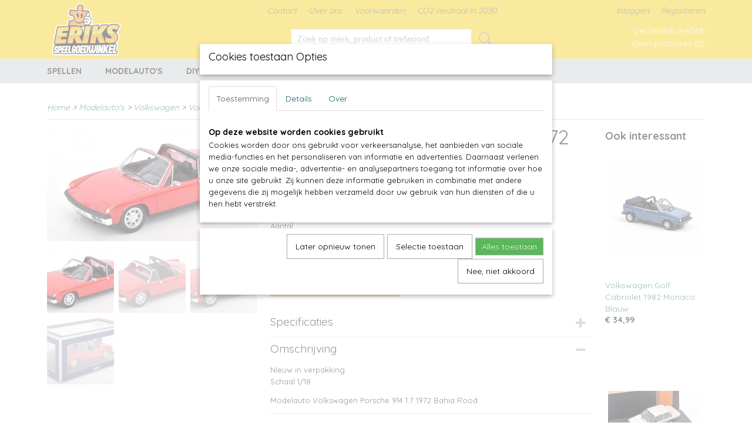

--- FILE ---
content_type: text/html; charset=UTF-8
request_url: https://www.eriksspeelgoedwinkel.nl/webshop/modelauto/volkswagen/detail/3132/volkswagen-porsche-914-17-1972-bahia-rood.html
body_size: 11278
content:
<!DOCTYPE html>
<html lang="nl" prefix="og: http://ogp.me/ns#">
<head>
  <script src="/core/javascript/polyfills/polyfills-transpiled.js" defer nomodule></script>
  <meta name="keywords" content=""/>
  <meta name="description" content="Volkswagen Porsche 914 1.7 1972 Bahia Rood"/>
  <meta name="language" content="nl"/>
  <meta name="charset" content="UTF-8"/>
  <meta name="google-site-verification" content="wuE2jaCsacptioK-1glw3_ZrneOQJqsE1hLY1s1p9eQ"/>
  <meta name="generator" content="IZICMS2.0"/>
  <meta property="msapplication-TileImage" content="https://www.eriksspeelgoedwinkel.nl/apple-touch-icon.png?1709121177"/>
  <link href="https://www.eriksspeelgoedwinkel.nl/apple-touch-icon.png?1709121177" rel="icon" sizes="400x400"/>
  <link href="https://www.eriksspeelgoedwinkel.nl/favicon.ico" rel="icon" sizes="16x16"/>
  <link href="/service/xml/News/atom.xml" rel="alternate" title="Alle berichten"/>
  <link href="/data/cache/compressedIncludes/compressedIncludes_2363346306_5e5ae0995a46b9f523b62e8e6fad194c.css" rel="stylesheet" media="all"/>
  <link href="https://fonts.googleapis.com/css?family=Quicksand:400,700&amp;r=3788&amp;fp=" rel="stylesheet" media="screen"/>
  <script src="/core/javascript/mootools/mootools-core-1.6.0-transpiled.js?r=3788&amp;fp=416ca23a"></script>
  <script src="/core/javascript/mootools/mootools-more-1.6.0-transpiled.js?r=3788&amp;fp=416ca23a"></script>
  <script src="https://www.google.com/recaptcha/api.js?r=3788&amp;fp="></script>
  <script src="/core/javascript/lib/helper/LocaleGlobal-minified.js?r=3788&amp;fp=416ca23a" type="module"></script>
  <script src="/core/javascript/lib/helper/LocaleGlobal-transpiled.js?r=3788&amp;fp=416ca23a" defer nomodule></script>
  <script src="/modules/Shop/templates/bootstrap/js/accordion-transpiled.js?r=3788&amp;fp=416ca23a"></script>
  <script src="/modules/Shop/templates/bootstrap/js/pixeldensity-transpiled.js?r=3788&amp;fp=416ca23a"></script>
  <script src="/modules/Shop/templates/bootstrap/js/modal.js?r=3788&amp;fp=08a97038"></script>
  <script src="/modules/Shop/templates/bootstrap/js/product-behaviour-transpiled.js?r=3788&amp;fp=416ca23a"></script>
  <script src="/modules/Shop/templates/bootstrap/js/product_attributes-transpiled.js?r=3788&amp;fp=416ca23a"></script>
  <script src="/modules/Shop/templates/bootstrap/js/cerabox/cerabox-transpiled.js?r=3788&amp;fp=416ca23a"></script>
  <script src="/core/javascript/lib/legacy/Toolbox-minified.js?r=3788&amp;fp=416ca23a" type="module"></script>
  <script src="/core/javascript/lib/legacy/Toolbox-transpiled.js?r=3788&amp;fp=416ca23a" defer nomodule></script>
  <script src="/core/javascript/lib/legacy/Loader-minified.js?r=3788&amp;fp=416ca23a" type="module"></script>
  <script src="/core/javascript/lib/legacy/Loader-transpiled.js?r=3788&amp;fp=416ca23a" defer nomodule></script>
  <script src="/modules/AfterSale/templates/default/js/cookiepolicy.js?r=3788&amp;fp=e5b9b8cb"></script>
  <script src="/modules/Shop/templates/default/js/social_bar-transpiled.js?r=3788&amp;fp=416ca23a"></script>
  <script src="/templates/responsive-1/js/touch-mootools-transpiled.js?r=3788&amp;fp=416ca23a"></script>
  <script src="/templates/responsive-1/js/category-menu-transpiled.js?r=3788&amp;fp=416ca23a"></script>
  <script src="/templates/responsive-1/js/columnizer-transpiled.js?r=3788&amp;fp=416ca23a"></script>
  <script src="/templates/responsive-1/js/responsive-transpiled.js?r=3788&amp;fp=416ca23a"></script>
  <script src="/templates/responsive-1/js/designListener-transpiled.js?r=3788&amp;fp=416ca23a"></script>
  <script>/*<![CDATA[*/
    document.addEventListener('DOMContentLoaded',function(){
      var evt = document.createEvent('CustomEvent');evt.initCustomEvent( 'designchange', false, false, {"carousel_slide_duration":"5000ms","carousel_slide1_enabled":"-1","carousel_slide1_animation":"slide-left","carousel_slide1_button_text":"Nu Bekijken","carousel_slide1_button_href":"https:\/\/www.eriksvoordeelshop.nl\/webshop\/spelonderdelen\/","carousel_slide2_enabled":"-1","carousel_slide2_animation":"slide-left","carousel_slide2_button_text":"Ontdekken...","carousel_slide2_button_href":"https:\/\/www.eriksvoordeelshop.nl\/webshop\/funko-pop\/","carousel_slide3_enabled":"-1","carousel_slide3_animation":"slide-left","carousel_slide3_button_text":"Klik hier!","carousel_slide3_button_href":"\/","carousel_slide3_slogan":"","carousel_slide4_enabled":"-1","carousel_slide4_animation":"slide-down","carousel_slide4_button_text":"","carousel_slide4_button_href":"\/","carousel_slide4_slogan":"VOORBEELDSLIDE 4","carousel_slide5_enabled":"-1","carousel_slide5_animation":"slide-right","carousel_slide5_button_text":"","carousel_slide5_button_href":"\/","carousel_slide5_slogan":"VOORBEELDSLIDE 5","carousel_slide1_full_image_link":"","carousel_slide1_slogan":"","carousel_slide2_full_image_link":"","carousel_slide2_slogan":"","carousel_slide3_full_image_link":"","carousel_slide4_full_image_link":"","carousel_slide5_full_image_link":""} );document.dispatchEvent(evt);
      Locale.define('nl-NL','Core',{"cancel":"Annuleren","close":"Sluiten"});
      Locale.define('nl-NL','Shop',{"loading":"Een moment geduld alstublieft..","error":"Er is helaas een fout opgetreden.","added":"Toegevoegd","product_added_short":"&#x2713; Toegevoegd aan winkelwagen:","product_not_added":"Het product kon niet worden toegevoegd.","variation_not_given_short":"Kies de gewenste uitvoering:","attribute_dimension_error":"Het veld '%s' bevat een ongeldige waarde.","please_enter_valid_email":"Vul alsjeblieft een geldig e-mailadres in."});
      Locale.define('nl-NL','Cookie',{"cookie_option_heading":"Cookies toestaan Opties","cookie_option_footer":"<div class=buttons><a class='btn cookie-btn' id='cookie-showagain'>Later opnieuw tonen<\/a><a class='btn cookie-btn' id='allow-selection'>Selectie toestaan<\/a><a class='btn cookie-btn-selected' id='allow-all'>Alles toestaan<\/a><\/div>","cookie_option_body":"<div class='cookie-content' id='mainContent'><ul class='nav nav-tabs'><li><a href='#consent'>Toestemming<\/a><\/li><li><a href='#details'>Details<\/a><\/li><li><a href='#about'>Over<\/a><\/li><\/ul><div id='tabData[consent]' class='tabData'><h4 id='shp-cookie-settings'>Op deze website worden cookies gebruikt<\/h4><p>Cookies worden door ons gebruikt voor verkeersanalyse, het aanbieden van sociale media-functies en het personaliseren van informatie en advertenties. Daarnaast verlenen we onze sociale media-, advertentie- en analysepartners toegang tot informatie over hoe u onze site gebruikt. Zij kunnen deze informatie gebruiken in combinatie met andere gegevens die zij mogelijk hebben verzameld door uw gebruik van hun diensten of die u hen hebt verstrekt.<\/p><\/div><div id='tabData[details]' class='tabData'><div class='form-check align-items-center'><h4 id='shp-cookie-settings'>Noodzakelijk<\/h4><input class='form-check-input' type='checkbox' role='switch' id='shp-cookie-ncecessary' checked='checked' disabled='disabled'><\/div><p>Door essenti\u00eble functies zoals paginanavigatie en toegang tot beveiligde delen van de website mogelijk te maken, dragen noodzakelijke cookies bij aan de bruikbaarheid van een website. Deze cookies zijn essentieel voor de correcte werking van de website.<\/p><div class='form-check align-items-center'><h4 id='shp-cookie-settings'>Statistieken<\/h4><input class='form-check-input' type='checkbox' role='switch' id='shp-cookie-statistics' checked='checked'><\/div><p>Statistische cookies verzamelen en verstrekken anonieme gegevens om website-eigenaren te helpen begrijpen hoe gebruikers omgaan met hun sites.<\/p><div class='form-check align-items-center'><h4 id='shp-cookie-settings'>Marketing<\/h4><input class='form-check-input' type='checkbox' role='switch' id='shp-cookie-marketing'><\/div><p>Er worden cookies voor marketingdoeleinden gebruikt om websitegebruikers te volgen. Het doel is om gebruikers relevante en interessante advertenties te tonen, waardoor deze waardevoller worden voor uitgevers en externe marketeers.<\/p><\/div><div id='tabData[about]' class='tabData'><p>Cookies zijn kleine tekstdocumenten die door websites kunnen worden gebruikt om de gebruikerservaring effici\u00ebnter te maken.<\/p><p>De wet bepaalt dat wij cookies op uw apparaat plaatsen als deze strikt noodzakelijk zijn voor de werking van deze website. Voor alle andere soorten cookies hebben wij uw toestemming nodig. wat betekent dat cookies die als noodzakelijk zijn gecategoriseerd, voornamelijk worden verwerkt op basis van AVG-art. 6 (1) (f). Alle overige cookies, dat wil zeggen die van de soorten voorkeuren en advertenties, worden verwerkt op basis van AVG-art. 6 (1) (a) AVG.<\/p><p>Deze website maakt gebruik van unieke soorten cookies. sommige cookies worden geplaatst via aanbiedingen van derden die op onze pagina's verschijnen.<\/p><p>Vermeld uw toestemmings-id en datum wanneer u contact met ons opneemt over uw toestemming.<\/p><\/div><\/div>","analyticsId":"G-KCREG90B96","adwordId":"AW-"});
      Locale.use('nl-NL');
  });
  /*]]>*/</script>
  <style>/*<![CDATA[*/
    Test
    .izi-social-bar { top: 30%; }
    @media (max-width: 767px) {
      body { padding-bottom: 40px; }
      body .izi-social-bar a { width: 25%; }
    }
  /*]]>*/</style>
  <!-- Global site tag (gtag.js) - Google Analytics -->
  <script async src="https://www.googletagmanager.com/gtag/js?id=G-KCREG90B96"></script>
  <script>
    window.dataLayer = window.dataLayer || [];
    function gtag(){dataLayer.push(arguments);}
    gtag('js', new Date());
    gtag('config', 'G-KCREG90B96', {"anonymize_ip":true});
  </script>
  <!-- End Google Analytics -->
  <title>Volkswagen Porsche 914 1.7 1972 Bahia Rood - Eriksspeelgoedwinkel.nl</title>
  <meta name="viewport" content="width=device-width, initial-scale=1.0, user-scalable=0, minimum-scale=1.0, maximum-scale=1.0"/>
</head>
<body itemscope itemtype="http://schema.org/WebPage">
<div id="top">
  <div id="topMenu" class="container">
    <div id="logo" onclick="document.location.href='/';"></div>
          <ul class="topMenu">
                  <li><a href="/webshop/"></a></li>
                  <li><a href="/contact.html">Contact</a></li>
                  <li><a href="/over-ons/">Over ons</a></li>
                  <li><a href="/voorwaarden.html">Voorwaarden</a></li>
                  <li><a href="/co2-neutraal-in-2030.html">CO2 neutraal in 2030</a></li>
        
      </ul>
      
<div id="basket" class="show_profile">
      <ul>
              <li><a href="/profiel/inloggen.html" rel="nofollow">Inloggen</a></li>
        <li><a href="/profiel/registreren.html">Registreren</a></li>
                </ul>
      <div class="cart">
    <label><a href="/webshop/basket.html" class="basketLink">Uw winkelwagen</a></label>
    <span class="basketPrice">Geen producten <span class="basketAmount">(0)</span></span>
  </div>
</div>
<script type="text/javascript" src="//translate.google.com/translate_a/element.js?cb=googleTranslateElementInit"></script>
<script type="text/javascript">
function googleTranslateElementInit() {
  new google.translate.TranslateElement({
      pageLanguage: 'nl',
      //includedLanguages: 'nl,en,fr,de',
      includedLanguages : '',
      layout: google.translate.TranslateElement.InlineLayout.SIMPLE,
  }, 'google_translate_element');
}
</script>
      </div>
      
    <form action="/zoeken.html" method="get" class="search">
      <input class="query" placeholder="Zoek op merk, product of trefwoord.." type="text" name="q" value="" />
      <button type="submit" class="btn">Zoeken</button>
    </form>
  </div>
  
<div id="menu">
  <div class="container">
    
    <ul class="pull-right">
                                                                                                                                                                                                                                                  
                  <li class=" pull-right"><a href="/webshop/"></a></li>
                                                                                                  
    </ul>
  
      <ul class="categories">
                          <li class="">
          <a class="dropdown-toggle" href="/webshop/spellen/">Spellen <b class="caret"></b></a>
            <div class="dropdown">
              <a class="dropdown-heading" href="/webshop/spellen/">Spellen</a>
              <ul>
                                              <li ><a href="/webshop/spellen/bordspellen/" title="Bordspellen">Bordspellen</a></li>
                                              <li ><a href="/webshop/spellen/kaartspellen/" title="Kaartspellen">Kaartspellen</a></li>
                                              <li ><a href="/webshop/spellen/partyspellen/" title="Partyspellen">Partyspellen</a></li>
                                              <li ><a href="/webshop/spellen/dobbelspellen/" title="Dobbelspellen">Dobbelspellen</a></li>
                                              <li ><a href="/webshop/spellen/mini-uitbreiding/" title="Mini uitbreiding">Mini uitbreiding</a></li>
                                              <li ><a href="/webshop/spellen/puzzels/" title="Puzzels">Puzzels</a></li>
                                              <li ><a href="/webshop/spellen/spel-onderdelen/" title="Spel Onderdelen">Spel Onderdelen</a></li>
                                              <li ><a href="/webshop/spellen/2de-kansjes/" title="2de Kansjes">2de Kansjes</a></li>
              
              </ul>
            </div>
          </li>
                              <li class="">
          <a class="dropdown-toggle" href="/webshop/modelauto/">Modelauto's <b class="caret"></b></a>
            <div class="dropdown">
              <a class="dropdown-heading" href="/webshop/modelauto/">Modelauto's</a>
              <ul>
                                              <li ><a href="/webshop/modelauto/ac-cobra/" title="AC Cobra ">AC Cobra </a></li>
                                              <li ><a href="/webshop/modelauto/alfa-romeo/" title="Alfa Romeo">Alfa Romeo</a></li>
                                              <li ><a href="/webshop/modelauto/audi/" title="Audi">Audi</a></li>
                                              <li ><a href="/webshop/modelauto/aston-martin/" title="Aston Martin">Aston Martin</a></li>
                                              <li ><a href="/webshop/modelauto/autobianchi/" title="Autobianchi">Autobianchi</a></li>
                                              <li ><a href="/webshop/modelauto/bentley/" title="Bentley">Bentley</a></li>
                                              <li ><a href="/webshop/modelauto/bmw/" title="BMW">BMW</a></li>
                                              <li ><a href="/webshop/modelauto/bugatti/" title="Bugatti ">Bugatti </a></li>
                                              <li ><a href="/webshop/modelauto/chevrolet/" title="Chevrolet">Chevrolet</a></li>
                                              <li ><a href="/webshop/modelauto/citroen/" title="Citroen">Citroen</a></li>
                                              <li ><a href="/webshop/modelauto/dacia/" title="Dacia">Dacia</a></li>
                                              <li ><a href="/webshop/modelauto/datsun/" title="Datsun">Datsun</a></li>
                                              <li ><a href="/webshop/modelauto/ferrari/" title="Ferrari ">Ferrari </a></li>
                                              <li ><a href="/webshop/modelauto/fiat/" title="Fiat">Fiat</a></li>
                                              <li ><a href="/webshop/modelauto/ford/" title="Ford ">Ford </a></li>
                                              <li ><a href="/webshop/modelauto/gaz/" title="Gaz">Gaz</a></li>
                                              <li ><a href="/webshop/modelauto/honda/" title="Honda ">Honda </a></li>
                                              <li ><a href="/webshop/modelauto/hyundai/" title="Hyundai">Hyundai</a></li>
                                              <li ><a href="/webshop/modelauto/jaguar/" title="Jaguar">Jaguar</a></li>
                                              <li ><a href="/webshop/modelauto/jeep/" title="Jeep">Jeep</a></li>
                                              <li ><a href="/webshop/modelauto/lada/" title="Lada">Lada</a></li>
                                              <li ><a href="/webshop/modelauto/lancia/" title="Lancia">Lancia</a></li>
                                              <li ><a href="/webshop/modelauto/lotus/" title="Lotus">Lotus</a></li>
                                              <li ><a href="/webshop/modelauto/maserati/" title="Maserati">Maserati</a></li>
                                              <li ><a href="/webshop/modelauto/mazda/" title="Mazda">Mazda</a></li>
                                              <li ><a href="/webshop/modelauto/mercedes/" title="Mercedes">Mercedes</a></li>
                                              <li ><a href="/webshop/modelauto/mg/" title="MG">MG</a></li>
                                              <li ><a href="/webshop/modelauto/mini/" title="MINI ">MINI </a></li>
                                              <li ><a href="/webshop/modelauto/mitsubishi/" title="Mitsubishi">Mitsubishi</a></li>
                                              <li ><a href="/webshop/modelauto/nissan/" title="Nissan">Nissan</a></li>
                                              <li ><a href="/webshop/modelauto/nsu/" title="NSU">NSU</a></li>
                                              <li ><a href="/webshop/modelauto/opel/" title="Opel">Opel</a></li>
                                              <li ><a href="/webshop/modelauto/peugeot/" title="Peugeot">Peugeot</a></li>
                                              <li ><a href="/webshop/modelauto/porsche/" title="Porsche">Porsche</a></li>
                                              <li ><a href="/webshop/modelauto/renault/" title="Renault">Renault</a></li>
                                              <li ><a href="/webshop/modelauto/saab/" title="Saab">Saab</a></li>
                                              <li ><a href="/webshop/modelauto/simca/" title="Simca">Simca</a></li>
                                              <li ><a href="/webshop/modelauto/suzuki/" title="Suzuki">Suzuki</a></li>
                                              <li ><a href="/webshop/modelauto/skoda/" title="Skoda">Skoda</a></li>
                                              <li ><a href="/webshop/modelauto/subaru/" title="Subaru">Subaru</a></li>
                                              <li ><a href="/webshop/modelauto/talbot/" title="Talbot">Talbot</a></li>
                                              <li ><a href="/webshop/modelauto/toyota/" title="Toyota">Toyota</a></li>
                                              <li class="active"><a href="/webshop/modelauto/volkswagen/" title="Volkswagen">Volkswagen</a></li>
                                              <li ><a href="/webshop/modelauto/volvo/" title="Volvo">Volvo</a></li>
                                              <li ><a href="/webshop/modelauto/wartburg/" title="Wartburg">Wartburg</a></li>
              
              </ul>
            </div>
          </li>
                              <li class="">
          <a class="dropdown-toggle" href="/webshop/diy-pakketen/">DIY Pakketten <b class="caret"></b></a>
            <div class="dropdown">
              <a class="dropdown-heading" href="/webshop/diy-pakketen/">DIY Pakketten</a>
              <ul>
                                              <li ><a href="/webshop/diy-pakketen/robotime/" title="Robotime">Robotime</a></li>
                                              <li ><a href="/webshop/diy-pakketen/fantasyatelier/" title="Fantasyatelier">Fantasyatelier</a></li>
                                              <li ><a href="/webshop/diy-pakketen/franzis/" title="Franzis">Franzis</a></li>
              
              </ul>
            </div>
          </li>
                                <li class=""><a href="/webshop/outlet/">Outlet</a></li>
                              <li class="">
          <a class="dropdown-toggle" href="/webshop/pre-order/">Pre-Order <b class="caret"></b></a>
            <div class="dropdown">
              <a class="dropdown-heading" href="/webshop/pre-order/">Pre-Order</a>
              <ul>
                                              <li ><a href="/webshop/pre-order/maand-1-2026/" title="Maand 1-2026">Maand 1-2026</a></li>
                                              <li ><a href="/webshop/pre-order/maand-2-2026/" title="Maand 2-2026">Maand 2-2026</a></li>
                                              <li ><a href="/webshop/pre-order/maand-3-2026/" title="Maand 3-2026">Maand 3-2026</a></li>
                                              <li ><a href="/webshop/pre-order/maand-4-2026/" title="Maand 4-2026">Maand 4-2026</a></li>
                                              <li ><a href="/webshop/pre-order/maand-5-2026/" title="Maand 5-2026">Maand 5-2026</a></li>
                                              <li ><a href="/webshop/pre-order/maand-6-2026/" title="Maand 6-2026">Maand 6-2026</a></li>
                                              <li ><a href="/webshop/pre-order/maand-7-2026/" title="Maand 7-2026">Maand 7-2026</a></li>
                                              <li ><a href="/webshop/pre-order/maand-8-2026/" title="Maand 8-2026">Maand 8-2026</a></li>
                                              <li ><a href="/webshop/pre-order/maand-9-2026/" title="Maand 9-2026">Maand 9-2026</a></li>
                                              <li ><a href="/webshop/pre-order/maand-10-2026/" title="Maand 10-2026">Maand 10-2026</a></li>
                                              <li ><a href="/webshop/pre-order/maand-11-2026/" title="Maand 11-2026">Maand 11-2026</a></li>
                                              <li ><a href="/webshop/pre-order/maand-12-2026/" title="Maand 12-2026">Maand 12-2026</a></li>
              
              </ul>
            </div>
          </li>
                                <li class=""><a href="/webshop/nieuw/">Nieuw</a></li>
              
          </ul>
      </div>
</div>
<div class="visible-phone mobileHeader">
  <a href="#" class="openMobileMenu"></a>
  <form action="/zoeken.html" method="get" class="search">
    <input class="query" type="text" name="q" value="" />
    <button type="submit" class="btn">Zoeken</button>
  </form>
</div>
<script type="text/javascript">
  // Make the update menu function global
  var updateMenu = {};
  var category_menu;
  window.addEvent( 'domready', function ()
  {
    var elements = $$('.dropdown-toggle');
    var closeTimeout;
    var opt = {
      translations:{
        TEMPLATE_OTHER_CATEGORIES:'Overige categorie&euml;n',
        TEMPLATE_MENU_OVERFLOW_LABEL: '+'
      }
    }
    // Emulate hover in JS so we can control the hover behaviour on mobile browsers
    var ios10fix = false; // IOS10 has a bug where it triggers an extra click event on the location of the finger (even when mouseup is stopped) in the menu when it has less than 8 items...
    $('menu').getElements( 'a' ).each( function ( el ) {
      el.addEvent( 'mouseenter', function () { this.addClass('hover'); } );
      el.addEvent( 'mouseleave', function () { this.removeClass('hover'); } );
      el.addEvent( 'click', function ( e ) { if ( ios10fix ) e.stop(); } );
    } );
    // Global function to add drop-down behaviour to newly added menu items
    updateMenu = function () {
      var newElements = $$('.dropdown-toggle');
      newElements.each( function ( el ) {
        if ( -1 === elements.indexOf( el ) ) {
          el.addEvent( 'mouseenter', function () { el.addClass('hover'); } );
          el.addEvent( 'mouseleave', function () { el.removeClass('hover'); } );
          addMenuBehaviour( el );
        }
      } );
      // Add new elements to local list
      elements = newElements;
    }
    var addMenuBehaviour = function ( el ) {
      // Handle opening the menu
      el.addEvent( 'mouseover', openMenu );
      // Handle delayed menu close after mouse leave
      el.getParent('li').addEvent('mouseleave', function () {
        // Don't close when hovering a submenu-enabled item in the '+' menu
        if ( el.getParent( '.__all_categories' ) && el.getParent( '.dropdown' ) ) return;
        // Ignore mouseleave events when in mobile mode (needed for windows phone)
        if ( document.body.hasClass( 'mobile' ) ) return;
        closeTimeout = setTimeout( closeAll, 300 );
      } );
      el.getParent('li').addEvent('mouseenter', function () {
        clearTimeout( closeTimeout );
      } );
      // Also open menu on tap
      el.addEvent( 'tap', function ( e ) {
        if ( e.type == 'touchend' ) {
          openMenu.call(el, e);
          ios10fix = true;
          setTimeout( function () { ios10fix = false; }, 500 );
        }
      } );
    }
    var closeAll = function () {
      elements.getParent().removeClass('open');
      clearTimeout( closeTimeout );
    }
    var openMenu = function (e) {
      // Ignore mouseover events when in mobile mode
      if ( e.type == 'mouseover' && document.body.hasClass( 'mobile' ) ) return;
      if ( this.getParent( '.__all_categories' ) && this.getParent( '.dropdown' ) ) {
        if ( e.type == "touchend" ) document.location.href = this.get('href'); // Feign a click for touch actions (emulated click is blocked)
        return true;
      }
      // Already open.. Close when in mobile mode
      if ( this.getParent( 'li.open' ) ) {
        if ( e.type == "touchend" ) {
          closeAll();
        }
        return;
      }
      // Close all menu's
      elements.getParent().removeClass('open');
      // Prevent unexpected closing
      clearTimeout( closeTimeout );
      // Skip if disabled
      if ( this.hasClass('disabled') || this.match(':disabled') ) return;
      var dropdownMenu = this.getParent().getElement( '.dropdown' );
      if ( !dropdownMenu || !dropdownMenu.getElement('li') ) return; // Skip if empty
      dropdownMenu.setStyle( 'visibility', 'hidden' );
      this.getParent().addClass('open'); // open up selected
      var paddingTop = dropdownMenu.getStyle( 'padding-top' ).toInt();
      var dropdownMenuHeight = dropdownMenu.getSize().y - paddingTop - dropdownMenu.getStyle( 'padding-bottom' ).toInt();
      dropdownMenu.setStyles( {height:0,visibility:'visible', paddingTop: paddingTop + 10} );
      dropdownMenu.set( 'morph', {duration: 300, transition: 'sine:out', onComplete:function () { dropdownMenu.setStyle( 'height', 'auto' ); } } );
      dropdownMenu.morph( {height:dropdownMenuHeight, paddingTop: paddingTop} );
    };
    // Add behaviour to all drop-down items
    elements.each( addMenuBehaviour );
    // Init category menu
    category_menu = new CategoryMenu( opt );
  } );
</script>
  
  <div id="breadcrumbs" class="container">
    <div class="border-bottom">
      <a href="/" title="Home">Home</a> &gt; <a href="/webshop/modelauto/" title="Modelauto's">Modelauto's</a> &gt; <a href="/webshop/modelauto/volkswagen/" title="Volkswagen">Volkswagen</a> &gt; <a href="" title="Volkswagen Porsche 914 1.7 1972 Bahia Rood">Volkswagen Porsche 914 1.7 1972 Bahia Rood</a>
    </div>
  </div>
<div class="container" id="site">
  <div class="row">
          <div class="span12">
        <div class="iziSection" id="section_main"><div id="section_main_0" class="ShopModule iziModule"><div class="basketAction iziAction">
<div id="basket" class="show_profile">
      <ul>
              <li><a href="/profiel/inloggen.html" rel="nofollow">Inloggen</a></li>
        <li><a href="/profiel/registreren.html">Registreren</a></li>
                </ul>
      <div class="cart">
    <label><a href="/webshop/basket.html" class="basketLink">Uw winkelwagen</a></label>
    <span class="basketPrice">Geen producten <span class="basketAmount">(0)</span></span>
  </div>
</div>
<script type="text/javascript" src="//translate.google.com/translate_a/element.js?cb=googleTranslateElementInit"></script>
<script type="text/javascript">
function googleTranslateElementInit() {
  new google.translate.TranslateElement({
      pageLanguage: 'nl',
      //includedLanguages: 'nl,en,fr,de',
      includedLanguages : '',
      layout: google.translate.TranslateElement.InlineLayout.SIMPLE,
  }, 'google_translate_element');
}
</script><div class='clear'></div></div></div><div id="section_main_1" class="ShopModule iziModule"><div class="productAction iziAction">
<div class="row">
  <div itemscope itemtype="http://schema.org/Product">
            <meta itemprop="itemCondition" content="http://schema.org/NewCondition" />
          <div class="imageContainer span4">
      <div class="imageCanvas">
                    <div class="product-ribbon">
                </div>
      
              <a href="/data/upload/Shop/images/volkswagen-porsche-914-17-1972-bahia-rood-1.jpg" id="productImage-8089" class="cerabox active" title="Volkswagen porsche 914 17 1972 bahia rood 1">
          <img src="/modules/Shop/templates/bootstrap/images/placeholder.png" data-src="/data/upload/Shop/images/360x1000x0_volkswagen-porsche-914-17-1972-bahia-rood-1.jpg" alt="Volkswagen porsche 914 17 1972 bahia rood 1"/>
          <meta itemprop="image" content="https://www.eriksspeelgoedwinkel.nl/data/upload/Shop/images/volkswagen-porsche-914-17-1972-bahia-rood-1.jpg" />
        </a>
              <a href="/data/upload/Shop/images/volkswagen-porsche-914-17-1972-bahia-rood-2.jpg" id="productImage-8090" class="cerabox" title="Volkswagen porsche 914 17 1972 bahia rood 2">
          <img src="/modules/Shop/templates/bootstrap/images/placeholder.png" data-src="/data/upload/Shop/images/360x1000x0_volkswagen-porsche-914-17-1972-bahia-rood-2.jpg" alt="Volkswagen porsche 914 17 1972 bahia rood 2"/>
          <meta itemprop="image" content="https://www.eriksspeelgoedwinkel.nl/data/upload/Shop/images/volkswagen-porsche-914-17-1972-bahia-rood-2.jpg" />
        </a>
              <a href="/data/upload/Shop/images/volkswagen-porsche-914-17-1972-bahia-rood-3.jpg" id="productImage-8091" class="cerabox" title="Volkswagen porsche 914 17 1972 bahia rood 3">
          <img src="/modules/Shop/templates/bootstrap/images/placeholder.png" data-src="/data/upload/Shop/images/360x1000x0_volkswagen-porsche-914-17-1972-bahia-rood-3.jpg" alt="Volkswagen porsche 914 17 1972 bahia rood 3"/>
          <meta itemprop="image" content="https://www.eriksspeelgoedwinkel.nl/data/upload/Shop/images/volkswagen-porsche-914-17-1972-bahia-rood-3.jpg" />
        </a>
              <a href="/data/upload/Shop/images/volkswagen-porsche-914-17-1972-bahia-rood-4.jpg" id="productImage-8092" class="cerabox" title="Volkswagen porsche 914 17 1972 bahia rood 4">
          <img src="/modules/Shop/templates/bootstrap/images/placeholder.png" data-src="/data/upload/Shop/images/360x1000x0_volkswagen-porsche-914-17-1972-bahia-rood-4.jpg" alt="Volkswagen porsche 914 17 1972 bahia rood 4"/>
          <meta itemprop="image" content="https://www.eriksspeelgoedwinkel.nl/data/upload/Shop/images/volkswagen-porsche-914-17-1972-bahia-rood-4.jpg" />
        </a>
      
      </div>
          <div class="imageSelector">
            <a href="#product_image_8089" rel="productImage-8089" class="active"><img width="114" height="114" src="/modules/Shop/templates/bootstrap/images/placeholder.png" data-src="/data/upload/Shop/images/114x114x1_volkswagen-porsche-914-17-1972-bahia-rood-1.jpg" alt="1"/></a>
            <a href="#product_image_8090" rel="productImage-8090"><img width="114" height="114" src="/modules/Shop/templates/bootstrap/images/placeholder.png" data-src="/data/upload/Shop/images/114x114x1_volkswagen-porsche-914-17-1972-bahia-rood-2.jpg" alt="2"/></a>
            <a href="#product_image_8091" rel="productImage-8091"><img width="114" height="114" src="/modules/Shop/templates/bootstrap/images/placeholder.png" data-src="/data/upload/Shop/images/114x114x1_volkswagen-porsche-914-17-1972-bahia-rood-3.jpg" alt="3"/></a>
            <a href="#product_image_8092" rel="productImage-8092"><img width="114" height="114" src="/modules/Shop/templates/bootstrap/images/placeholder.png" data-src="/data/upload/Shop/images/114x114x1_volkswagen-porsche-914-17-1972-bahia-rood-4.jpg" alt="4"/></a>
      
      </div>
          &nbsp;
    </div>
    <div class="span6">
      <div class="productProperties test">
        <div id="productDetail" class="productDetail">
          <h1 itemprop="name">Volkswagen Porsche 914 1.7 1972 Bahia Rood</h1>
<meta itemprop="ProductID" content="3132" />
<meta itemprop="url" content="https://www.eriksspeelgoedwinkel.nl/webshop/modelauto/volkswagen/detail/3132/volkswagen-porsche-914-17-1972-bahia-rood.html" />
<div class="price" itemprop="offers" itemscope itemtype="http://schema.org/Offer">
      <span class="test1" style="display:none;">&euro; 64,99</span>
    <span class="test2" style="display:none;">&euro; 64,99</span>
    <span class="strong price test">&euro; 64,99</span>
    <meta itemprop="price" content="64.99"/>
    <meta itemprop="priceCurrency" content="EUR"/>
    
      <small>
      (inclusief btw      21%)
    </small>
  
  
<div class="in-stock">
  <span class="indicator">&#x2713;</span> Op voorraad
  <link itemprop="availability" href="http://schema.org/InStock"/>
  <span class="delivery-period">
           -       Levertijd 1-2 Werkdagen
      </span>
</div>
  <div class="form">
    <form>
      <input type="hidden" name="product_id" value="3132"/>
          <input type="hidden" name="price" value="6499"/>
      <input type="hidden" name="sale_price" value="6499"/>
      <input type="hidden" name="currency" value="EUR"/>
      <div class="row">
      
                  <div class="span3">
            <label for="product_amount_3132">Aantal</label>
            <select name="amount[3132]" id="product_amount_3132">
                          <option value="1" selected="selected">1</option>
                        </select>
          </div>
                </div>
              <button class="btn cancel">Annuleren</button>
        <button class="btn buy" data-product_id="3132">In winkelwagen</button>                      </form>
  </div>
</div>
  
    <div class="accordion accordion-attributes">
      <div class="accordion-heading">Specificaties</div>
              <div class="property">
          <span class="property-title strong">Productcode</span>
          <span class="property-text" itemprop="sku">187690</span>
        </div>
                    <div class="property">
          <span class="property-title strong">EAN code</span>
          <span class="property-text" itemprop="gtin13">3551091876908</span>
        </div>
                    <div class="property">
          <span class="property-title strong">Productcode leverancier</span>
          <span class="property-text" itemprop="mpn">Norev</span>
        </div>
                    <div class="property">
          <span class="property-title strong">Netto gewicht</span>
          <span class="property-text">841,00  g</span>
        </div>
                    <div class="property">
          <span class="property-title strong">Bruto gewicht</span>
          <span class="property-text" itemprop="weight">1117,00  g</span>
        </div>
                    <div class="property">
          <span class="property-title strong">Afmetingen (l,b,h)</span>
          <span class="property-text">29 x 14,50 x 13,50  cm</span>
        </div>
        <meta itemprop="width" content="14,50 cm"/>
        <meta itemprop="height" content="13,50 cm"/>
      
      
    </div>
  
        </div>
      </div>
          <div class="accordion accordion-open">
        <div class="accordion-heading">Omschrijving</div>
        <span itemprop="description"><p>Nieuw in verpakking<br />Schaal 1/18&nbsp;</p>
<p>Modelauto Volkswagen Porsche 914 1.7 1972 Bahia Rood</p></span>
      </div>
    
    
    
    
    <div style="display:none;" class="testingvalues2">
           </div>
    </div>
  </div>
  
    <div class="span2 similarProducts">
    <h3>Ook interessant</h3>
          <div class="product">
        <div class="thumbnail">
          <a href="/webshop/modelauto/volkswagen/detail/6103/volkswagen-golf-cabriolet-1982-monaco-blauw.html" title="Volkswagen Golf Cabriolet 1982 Monaco Blauw" data-background="/data/upload/Shop/images/255x1000x0_volkswagen-golf-cabriolet-1982-monaco-blauw.png"></a>
        </div>
        <div class="name">
          <a href="/webshop/modelauto/volkswagen/detail/6103/volkswagen-golf-cabriolet-1982-monaco-blauw.html" class="active" title="Volkswagen Golf Cabriolet 1982 Monaco Blauw">Volkswagen Golf Cabriolet 1982 Monaco Blauw</a>
        </div>
        <div class="price">
                              <span class="price">&euro; 34,99</span>
                          </div>
      </div>
          <div class="product">
        <div class="thumbnail">
          <a href="/webshop/modelauto/volkswagen/detail/5134/volkswagen-jetta-mki-1979-bruin.html" title="Volkswagen Jetta (MKI) 1979 Bruin" data-background="/data/upload/Shop/images/255x1000x0_volkswagen-jetta-mki-1979-bruin-1.jpg"></a>
        </div>
        <div class="name">
          <a href="/webshop/modelauto/volkswagen/detail/5134/volkswagen-jetta-mki-1979-bruin.html" class="active" title="Volkswagen Jetta (MKI) 1979 Bruin">Volkswagen Jetta (MKI) 1979 Bruin</a>
        </div>
        <div class="price">
                              <span class="price">&euro; 24,99</span>
                          </div>
      </div>
          <div class="product">
        <div class="thumbnail">
          <a href="/webshop/modelauto/volkswagen/detail/5622/volkswagen-touran-2010-zwart.html" title="Volkswagen Touran 2010 Zwart" data-background="/data/upload/Shop/images/255x1000x0_volkswagen-touran-2010-zwart-1.jpg"></a>
        </div>
        <div class="name">
          <a href="/webshop/modelauto/volkswagen/detail/5622/volkswagen-touran-2010-zwart.html" class="active" title="Volkswagen Touran 2010 Zwart">Volkswagen Touran 2010 Zwart</a>
        </div>
        <div class="price">
                              <span class="price">&euro; 24,99</span>
                          </div>
      </div>
    
  </div>
  </div>
<script>
  document.addEvent( 'domready', function () {
    try {
      document.getElements('a.cerabox').cerabox( {
        events: {
          onOpen: function(current_item, collection) {
            var background_color = current_item.getStyle('background-color');
            if( background_color == 'transparent' ) {
              background_color = $('site').getStyle('background-color');
            }
            $('cerabox').setStyle('background-color', background_color);
          }
        }
      });
      var options = {
        variations: {},
        product_id: null
      };
      
      options.product_id = 3132;
      var productAttributes = new ProductAttributes( options );
      productAttributes.addBehaviour();
      var canvas = document.getElement( '.imageCanvas' );
      var selector = document.getElement( '.imageSelector' );
      if ( !selector ) return;
      // Trigger size setting after all images are loaded
      window.addEvent( 'load', function () {
        canvas.setStyle( 'height', canvas.getElement('.active').getSize().y );
        productAttributes.switchVariationImage();
      } );
      selector.getElements( 'a' ).each( function ( a ) {
        a.addEvent( 'click', function ( e ) {
          e.stop();
          var target = $( a.get( 'rel' ) );
          if ( target ) {
            document.getElements( '.imageContainer .active' ).removeClass( 'active' );
            a.addClass( 'active' );
            target.addClass( 'active' );
            canvas.setStyle( 'height', target.getSize().y );
          }
        } );
      } );
    } catch (e) {
      if ( typeof TraceKit !== 'undefined') {
        TraceKit.report(e);
      } else {
        throw e;
      }
    }
  } );
</script>
<div class='clear'></div></div></div></div>
      </div>
      </div>
  <div class="row">
    <div class="span12"><div class="iziSection iziStaticSection" id="section_footer"></div></div>
  </div>
</div>
  
  
    
  
  
                                                                                                            
  <footer>
    <div class="container">
      <div class="row">
              <div class="span3" id="footer_menu">
          <h3>Informatie</h3>
          <ul>
                                    <li>
                <a href="/webshop/"></a>
              </li>
                                                <li>
                <a href="/contact.html">Contact</a>
              </li>
                                                <li>
                <a href="/over-ons/">Over ons</a>
              </li>
                                                                      <li>
                <a href="/voorwaarden.html">Voorwaarden</a>
              </li>
                                                                                                                  <li>
                <a href="/co2-neutraal-in-2030.html">CO2 neutraal in 2030</a>
              </li>
                      
          </ul>
        </div>
              
                    
      <div class="span6" id="footer_categories">
                  <h3>Categorie&euml;n</h3>
          <ul>
                          <li><a href="/webshop/spellen/">Spellen</a></li>
                          <li><a href="/webshop/modelauto/">Modelauto's</a></li>
                          <li><a href="/webshop/diy-pakketen/">DIY Pakketten</a></li>
                          <li><a href="/webshop/outlet/">Outlet</a></li>
                          <li><a href="/webshop/pre-order/">Pre-Order</a></li>
                          <li><a href="/webshop/nieuw/">Nieuw</a></li>
            
          </ul>
          <script type="text/javascript">
            window.addEvent( 'domready', function () {
              category_columnizer = new ListColumnizer( { list:document.getElement( "footer #footer_categories ul" ), gridColumns: 6, minColumnWidth: 180 } );
            } );
          </script>
              </div>
      
              <div class="span3" id="payment_methods">
          <h3>Betaalmethodes</h3>
          
<ul class="payment-methods">
    <li class="sprite-ideal" title="Ideal"></li>
      <li class="sprite-overboeking" title="Overboeking"></li>
      <li class="sprite-paypal" title="Paypal"></li>
      <li class="sprite-banktransfer" title="Banktransfer"></li>
  
</ul>
        </div>
            </div>
    </div>
  </footer>
  <p class="copyright">
      
      
    &copy; 2025 www.eriksspeelgoedwinkel.nl
        - Powered by Shoppagina.nl
    </p>
  
  
<div id="cookiepolicy" class="cookiepolicy-type-2">
  <div class="container"> 
    <div class="message"><p>Wij maken gebruik van cookies om onze website te verbeteren, om het verkeer op de website te analyseren, om de website naar behoren te laten werken en voor de koppeling met social media. Door op Ja te klikken, geef je toestemming voor het plaatsen van alle cookies zoals omschreven in onze privacy- en cookieverklaring.</p></div>
    <div class="buttons">
      <a href="#cookiepolicy-options" class="btn btn-success">Cookie Opties</a>
      <a href="#cookiepolicy-accept" class="btn btn-success">Ja, ik ga akkoord</a>
      <a href="#cookiepolicy-deny" class="btn">Nee, niet akkoord</a>
    </div>
  </div>
</div>
<script>
  window.addEvent('domready', function() {
    (function() {
      if( document.getElement('div.wwk--betterbar-bottom')) {
        var coords = document.getElement('div.wwk--betterbar-bottom').getPosition();
        var height = document.getSize().y;
        if( coords.y > 0 ) {
          document.getElement('div.izi-social-bar').tween('bottom', [0, height - coords.y - 1] );
        }
      }
    }).delay(500);
  });
  var timer;
  window.addEvent('resize', function() {
    clearTimeout(timer);
    timer = (function() {
      if( document.getElement('div.wwk--betterbar-bottom')) {
        var coords = document.getElement('div.wwk--betterbar-bottom').getPosition();
        var height = document.getSize().y;
        if( coords.y > 0 ) {
          document.getElement('div.izi-social-bar').setStyle('bottom', height - coords.y - 1 );
        } else {
          document.getElement('div.izi-social-bar').setStyle('bottom', null);
        }
      }
    }).delay(50);
  });
</script>
<div class="izi-social-bar izi-social-bar-left">
  <a href="#facebook" data-izi-social-bar-href="https://www.facebook.com/share.php?u=https%3A%2F%2Fwww.eriksspeelgoedwinkel.nl%2Fwebshop%2Fmodelauto%2Fvolkswagen%2Fdetail%2F3132%2Fvolkswagen-porsche-914-17-1972-bahia-rood.html&t=Volkswagen" class="facebook" title="Deel deze pagina op Facebook"><span>Facebook</span></a>
  <a href="#linkedin" data-izi-social-bar-href="https://www.linkedin.com/shareArticle?mini=true&url=https%3A%2F%2Fwww.eriksspeelgoedwinkel.nl%2Fwebshop%2Fmodelauto%2Fvolkswagen%2Fdetail%2F3132%2Fvolkswagen-porsche-914-17-1972-bahia-rood.html&title=Volkswagen&source=Eriksspeelgoedwinkel.nl" class="linkedin" title="Deel deze pagina op Linkedin"><span>Linkedin</span></a>
  <a href="#pinterest" data-izi-social-bar-href="http://pinterest.com/pin/create/button/?url=https%3A%2F%2Fwww.eriksspeelgoedwinkel.nl%2Fwebshop%2Fmodelauto%2Fvolkswagen%2Fdetail%2F3132%2Fvolkswagen-porsche-914-17-1972-bahia-rood.html&media=&description=Volkswagen" class="pinterest" title="Deel deze pagina op Pinterest"><span>Pinterest</span></a>
  <a href="#twitter" data-izi-social-bar-href="https://twitter.com/home?status=Volkswagen+%20+https%3A%2F%2Fwww.eriksspeelgoedwinkel.nl%2Fwebshop%2Fmodelauto%2Fvolkswagen%2Fdetail%2F3132%2Fvolkswagen-porsche-914-17-1972-bahia-rood.html" class="twitter" title="Deel deze pagina op Twitter"><span>Twitter</span></a>
</div>
</body>
</html>
